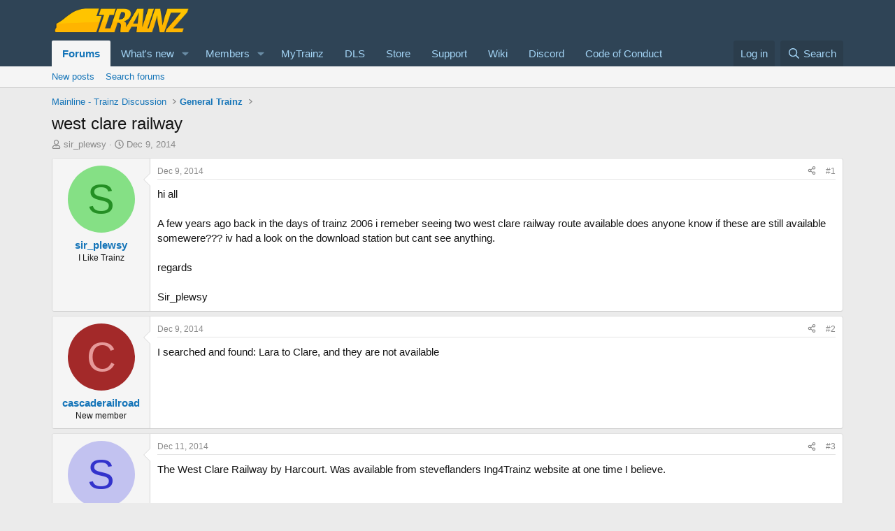

--- FILE ---
content_type: text/html; charset=utf-8
request_url: https://forums.auran.com/threads/west-clare-railway.116131/
body_size: 17537
content:
<!DOCTYPE html>
<html id="XF" lang="en-US" dir="LTR"
	data-xf="2.3"
	data-app="public"
	
	
	data-template="thread_view"
	data-container-key="node-3"
	data-content-key="thread-116131"
	data-logged-in="false"
	data-cookie-prefix="xf_"
	data-csrf="1769857323,d31d860fe13038178030d599ebcf231a"
	class="has-no-js template-thread_view"
	>
<head>
	
	
	

	<meta charset="utf-8" />
	<title>west clare railway | Trainz</title>
	<link rel="manifest" href="/webmanifest.php">

	<meta http-equiv="X-UA-Compatible" content="IE=Edge" />
	<meta name="viewport" content="width=device-width, initial-scale=1, viewport-fit=cover">

	
		<meta name="theme-color" content="#2f4456" />
	

	<meta name="apple-mobile-web-app-title" content="Trainz">
	

	
		
		<meta name="description" content="hi all

A few years ago back in the days of trainz 2006 i remeber seeing two west clare railway route available does anyone know if these are still..." />
		<meta property="og:description" content="hi all

A few years ago back in the days of trainz 2006 i remeber seeing two west clare railway route available does anyone know if these are still available somewere??? iv had a look on the download station but cant see anything.

regards 

Sir_plewsy" />
		<meta property="twitter:description" content="hi all

A few years ago back in the days of trainz 2006 i remeber seeing two west clare railway route available does anyone know if these are still available somewere??? iv had a look on the..." />
	
	
		<meta property="og:url" content="https://forums.auran.com/threads/west-clare-railway.116131/" />
	
		<link rel="canonical" href="https://forums.auran.com/threads/west-clare-railway.116131/" />
	

	
		
	
	
	<meta property="og:site_name" content="Trainz" />


	
	
		
	
	
	<meta property="og:type" content="website" />


	
	
		
	
	
	
		<meta property="og:title" content="west clare railway" />
		<meta property="twitter:title" content="west clare railway" />
	


	
	
	
	

	
	
	
	

	<link rel="stylesheet" href="/css.php?css=public%3Anormalize.css%2Cpublic%3Afa.css%2Cpublic%3Acore.less%2Cpublic%3Aapp.less&amp;s=2&amp;l=1&amp;d=1755146873&amp;k=8e0cad64896799309ab2a7b9f6842747a6bcdaf2" />

	<link rel="stylesheet" href="/css.php?css=public%3Abb_code.less&amp;s=2&amp;l=1&amp;d=1755146873&amp;k=2dfd107d4286a5d82be49d4908a3b3b4193f7fe2" />
<link rel="stylesheet" href="/css.php?css=public%3Amessage.less&amp;s=2&amp;l=1&amp;d=1755146873&amp;k=069e9a015a53596e5238be75dbfb057a6f9f6f44" />
<link rel="stylesheet" href="/css.php?css=public%3Ashare_controls.less&amp;s=2&amp;l=1&amp;d=1755146873&amp;k=6b44511a0cf46c9a48085efd48673be575c9a2e5" />
<link rel="stylesheet" href="/css.php?css=public%3Astructured_list.less&amp;s=2&amp;l=1&amp;d=1755146873&amp;k=3aafa38f9ca8a0ab3061053c71f0c04096253c6c" />
<link rel="stylesheet" href="/css.php?css=public%3Aextra.less&amp;s=2&amp;l=1&amp;d=1755146873&amp;k=b962abb6154e984fb1c6ac2dce96ec6cefbd916b" />


	
		<script src="/js/xf/preamble.min.js?_v=84a03bdb"></script>
	

	
	<script src="/js/vendor/vendor-compiled.js?_v=84a03bdb" defer></script>
	<script src="/js/xf/core-compiled.js?_v=84a03bdb" defer></script>

	<script>
		XF.ready(() =>
		{
			XF.extendObject(true, XF.config, {
				// 
				userId: 0,
				enablePush: true,
				pushAppServerKey: 'BCxbWfY0flMzTMbkUyXnv8XRFKwd7LIA4hRM74y-_wu1_CUEAjr8IpAP_fUmYaOvnR89nUxysUwewGi4KOH90JU',
				url: {
					fullBase: 'https://forums.auran.com/',
					basePath: '/',
					css: '/css.php?css=__SENTINEL__&s=2&l=1&d=1755146873',
					js: '/js/__SENTINEL__?_v=84a03bdb',
					icon: '/data/local/icons/__VARIANT__.svg?v=1755146882#__NAME__',
					iconInline: '/styles/fa/__VARIANT__/__NAME__.svg?v=5.15.3',
					keepAlive: '/login/keep-alive'
				},
				cookie: {
					path: '/',
					domain: '',
					prefix: 'xf_',
					secure: true,
					consentMode: 'disabled',
					consented: ["optional","_third_party"]
				},
				cacheKey: 'f3ed7234243583f554e27d349fe769c5',
				csrf: '1769857323,d31d860fe13038178030d599ebcf231a',
				js: {},
				fullJs: false,
				css: {"public:bb_code.less":true,"public:message.less":true,"public:share_controls.less":true,"public:structured_list.less":true,"public:extra.less":true},
				time: {
					now: 1769857323,
					today: 1769817600,
					todayDow: 6,
					tomorrow: 1769904000,
					yesterday: 1769731200,
					week: 1769299200,
					month: 1767225600,
					year: 1767225600
				},
				style: {
					light: '',
					dark: '',
					defaultColorScheme: 'light'
				},
				borderSizeFeature: '3px',
				fontAwesomeWeight: 'r',
				enableRtnProtect: true,
				
				enableFormSubmitSticky: true,
				imageOptimization: '0',
				imageOptimizationQuality: 0.85,
				uploadMaxFilesize: 268435456,
				uploadMaxWidth: 0,
				uploadMaxHeight: 0,
				allowedVideoExtensions: ["m4v","mov","mp4","mp4v","mpeg","mpg","ogv","webm"],
				allowedAudioExtensions: ["mp3","opus","ogg","wav"],
				shortcodeToEmoji: true,
				visitorCounts: {
					conversations_unread: '0',
					alerts_unviewed: '0',
					total_unread: '0',
					title_count: true,
					icon_indicator: true
				},
				jsMt: {"xf\/action.js":"0531b164","xf\/embed.js":"891cea86","xf\/form.js":"891cea86","xf\/structure.js":"0531b164","xf\/tooltip.js":"891cea86"},
				jsState: {},
				publicMetadataLogoUrl: '',
				publicPushBadgeUrl: 'https://forums.auran.com/styles/default/xenforo/bell.png'
			})

			XF.extendObject(XF.phrases, {
				// 
				date_x_at_time_y:     "{date} at {time}",
				day_x_at_time_y:      "{day} at {time}",
				yesterday_at_x:       "Yesterday at {time}",
				x_minutes_ago:        "{minutes} minutes ago",
				one_minute_ago:       "1 minute ago",
				a_moment_ago:         "A moment ago",
				today_at_x:           "Today at {time}",
				in_a_moment:          "In a moment",
				in_a_minute:          "In a minute",
				in_x_minutes:         "In {minutes} minutes",
				later_today_at_x:     "Later today at {time}",
				tomorrow_at_x:        "Tomorrow at {time}",
				short_date_x_minutes: "{minutes}m",
				short_date_x_hours:   "{hours}h",
				short_date_x_days:    "{days}d",

				day0: "Sunday",
				day1: "Monday",
				day2: "Tuesday",
				day3: "Wednesday",
				day4: "Thursday",
				day5: "Friday",
				day6: "Saturday",

				dayShort0: "Sun",
				dayShort1: "Mon",
				dayShort2: "Tue",
				dayShort3: "Wed",
				dayShort4: "Thu",
				dayShort5: "Fri",
				dayShort6: "Sat",

				month0: "January",
				month1: "February",
				month2: "March",
				month3: "April",
				month4: "May",
				month5: "June",
				month6: "July",
				month7: "August",
				month8: "September",
				month9: "October",
				month10: "November",
				month11: "December",

				active_user_changed_reload_page: "The active user has changed. Reload the page for the latest version.",
				server_did_not_respond_in_time_try_again: "The server did not respond in time. Please try again.",
				oops_we_ran_into_some_problems: "Oops! We ran into some problems.",
				oops_we_ran_into_some_problems_more_details_console: "Oops! We ran into some problems. Please try again later. More error details may be in the browser console.",
				file_too_large_to_upload: "The file is too large to be uploaded.",
				uploaded_file_is_too_large_for_server_to_process: "The uploaded file is too large for the server to process.",
				files_being_uploaded_are_you_sure: "Files are still being uploaded. Are you sure you want to submit this form?",
				attach: "Attach files",
				rich_text_box: "Rich text box",
				close: "Close",
				link_copied_to_clipboard: "Link copied to clipboard.",
				text_copied_to_clipboard: "Text copied to clipboard.",
				loading: "Loading…",
				you_have_exceeded_maximum_number_of_selectable_items: "You have exceeded the maximum number of selectable items.",

				processing: "Processing",
				'processing...': "Processing…",

				showing_x_of_y_items: "Showing {count} of {total} items",
				showing_all_items: "Showing all items",
				no_items_to_display: "No items to display",

				number_button_up: "Increase",
				number_button_down: "Decrease",

				push_enable_notification_title: "Push notifications enabled successfully at Trainz",
				push_enable_notification_body: "Thank you for enabling push notifications!",

				pull_down_to_refresh: "Pull down to refresh",
				release_to_refresh: "Release to refresh",
				refreshing: "Refreshing…"
			})
		})
	</script>

	


	

	
	<script async src="https://www.googletagmanager.com/gtag/js?id=G-MFNLNXEV38"></script>
	<script>
		window.dataLayer = window.dataLayer || [];
		function gtag(){dataLayer.push(arguments);}
		gtag('js', new Date());
		gtag('config', 'G-MFNLNXEV38', {
			// 
			
			
		});
	</script>

<script defer src="https://cloudmetrics.xenforo.com/js/essential.js" data-website-id="2020911386078837"></script>
</head>
<body data-template="thread_view">

<div class="p-pageWrapper" id="top">

	

	<header class="p-header" id="header">
		<div class="p-header-inner">
			<div class="p-header-content">
				<div class="p-header-logo p-header-logo--image">
					<a href="/">
						

	

	
		
		

		
	

	

	<picture data-variations="{&quot;default&quot;:{&quot;1&quot;:&quot;\/data\/assets\/logo\/trainz-logo-small-website.png&quot;,&quot;2&quot;:null}}">
		
		
		

		

		<img src="/data/assets/logo/trainz-logo-small-website.png"  width="200" height="36" alt="Trainz"  />
	</picture>


					</a>
				</div>

				
			</div>
		</div>
	</header>

	
	

	
		<div class="p-navSticky p-navSticky--primary" data-xf-init="sticky-header">
			
		<nav class="p-nav">
			<div class="p-nav-inner">
				<button type="button" class="button button--plain p-nav-menuTrigger" data-xf-click="off-canvas" data-menu=".js-headerOffCanvasMenu" tabindex="0" aria-label="Menu"><span class="button-text">
					<i aria-hidden="true"></i>
				</span></button>

				<div class="p-nav-smallLogo">
					<a href="/">
						

	

	
		
		

		
	

	

	<picture data-variations="{&quot;default&quot;:{&quot;1&quot;:&quot;\/data\/assets\/logo\/trainz-logo-small-website.png&quot;,&quot;2&quot;:null}}">
		
		
		

		

		<img src="/data/assets/logo/trainz-logo-small-website.png"  width="200" height="36" alt="Trainz"  />
	</picture>


					</a>
				</div>

				<div class="p-nav-scroller hScroller" data-xf-init="h-scroller" data-auto-scroll=".p-navEl.is-selected">
					<div class="hScroller-scroll">
						<ul class="p-nav-list js-offCanvasNavSource">
							
								<li>
									
	<div class="p-navEl is-selected" data-has-children="true">
	

		
	
	<a href="/"
	class="p-navEl-link p-navEl-link--splitMenu "
	
	
	data-nav-id="forums">Forums</a>


		<a data-xf-key="1"
			data-xf-click="menu"
			data-menu-pos-ref="< .p-navEl"
			class="p-navEl-splitTrigger"
			role="button"
			tabindex="0"
			aria-label="Toggle expanded"
			aria-expanded="false"
			aria-haspopup="true"></a>

		
	
		<div class="menu menu--structural" data-menu="menu" aria-hidden="true">
			<div class="menu-content">
				
					
	
	
	<a href="/whats-new/posts/"
	class="menu-linkRow u-indentDepth0 js-offCanvasCopy "
	
	
	data-nav-id="newPosts">New posts</a>

	

				
					
	
	
	<a href="/search/?type=post"
	class="menu-linkRow u-indentDepth0 js-offCanvasCopy "
	
	
	data-nav-id="searchForums">Search forums</a>

	

				
			</div>
		</div>
	
	</div>

								</li>
							
								<li>
									
	<div class="p-navEl " data-has-children="true">
	

		
	
	<a href="/whats-new/"
	class="p-navEl-link p-navEl-link--splitMenu "
	
	
	data-nav-id="whatsNew">What's new</a>


		<a data-xf-key="2"
			data-xf-click="menu"
			data-menu-pos-ref="< .p-navEl"
			class="p-navEl-splitTrigger"
			role="button"
			tabindex="0"
			aria-label="Toggle expanded"
			aria-expanded="false"
			aria-haspopup="true"></a>

		
	
		<div class="menu menu--structural" data-menu="menu" aria-hidden="true">
			<div class="menu-content">
				
					
	
	
	<a href="/featured/"
	class="menu-linkRow u-indentDepth0 js-offCanvasCopy "
	
	
	data-nav-id="featured">Featured content</a>

	

				
					
	
	
	<a href="/whats-new/posts/"
	class="menu-linkRow u-indentDepth0 js-offCanvasCopy "
	 rel="nofollow"
	
	data-nav-id="whatsNewPosts">New posts</a>

	

				
					
	
	
	<a href="/whats-new/latest-activity"
	class="menu-linkRow u-indentDepth0 js-offCanvasCopy "
	 rel="nofollow"
	
	data-nav-id="latestActivity">Latest activity</a>

	

				
			</div>
		</div>
	
	</div>

								</li>
							
								<li>
									
	<div class="p-navEl " data-has-children="true">
	

		
	
	<a href="/members/"
	class="p-navEl-link p-navEl-link--splitMenu "
	
	
	data-nav-id="members">Members</a>


		<a data-xf-key="3"
			data-xf-click="menu"
			data-menu-pos-ref="< .p-navEl"
			class="p-navEl-splitTrigger"
			role="button"
			tabindex="0"
			aria-label="Toggle expanded"
			aria-expanded="false"
			aria-haspopup="true"></a>

		
	
		<div class="menu menu--structural" data-menu="menu" aria-hidden="true">
			<div class="menu-content">
				
					
	
	
	<a href="/online/"
	class="menu-linkRow u-indentDepth0 js-offCanvasCopy "
	
	
	data-nav-id="currentVisitors">Current visitors</a>

	

				
			</div>
		</div>
	
	</div>

								</li>
							
								<li>
									
	<div class="p-navEl " >
	

		
	
	<a href="https://www.auran.com/planetauran/portal.php"
	class="p-navEl-link "
	 target="_new"
	data-xf-key="4"
	data-nav-id="mytrainz">MyTrainz</a>


		

		
	
	</div>

								</li>
							
								<li>
									
	<div class="p-navEl " >
	

		
	
	<a href="https://www.auran.com/DLS/"
	class="p-navEl-link "
	 target="_new"
	data-xf-key="5"
	data-nav-id="dls">DLS</a>


		

		
	
	</div>

								</li>
							
								<li>
									
	<div class="p-navEl " >
	

		
	
	<a href="https://store.trainzportal.com/"
	class="p-navEl-link "
	 target="_new"
	data-xf-key="6"
	data-nav-id="store">Store</a>


		

		
	
	</div>

								</li>
							
								<li>
									
	<div class="p-navEl " >
	

		
	
	<a href="https://support.trainzportal.com/"
	class="p-navEl-link "
	 target="_new"
	data-xf-key="7"
	data-nav-id="support">Support</a>


		

		
	
	</div>

								</li>
							
								<li>
									
	<div class="p-navEl " >
	

		
	
	<a href="https://online.ts2009.com/mediaWiki/Main_Page"
	class="p-navEl-link "
	 target="_blank"
	data-xf-key="8"
	data-nav-id="wiki">Wiki</a>


		

		
	
	</div>

								</li>
							
								<li>
									
	<div class="p-navEl " >
	

		
	
	<a href="https://discord.gg/RgUXBqh"
	class="p-navEl-link "
	 target="_new"
	data-xf-key="9"
	data-nav-id="discord">Discord</a>


		

		
	
	</div>

								</li>
							
								<li>
									
	<div class="p-navEl " >
	

		
	
	<a href="https://online.ts2009.com/mediaWiki/index.php5/Code_Of_Conduct"
	class="p-navEl-link "
	 target="_blank"
	data-xf-key="10"
	data-nav-id="coc">Code of Conduct</a>


		

		
	
	</div>

								</li>
							
						</ul>
					</div>
				</div>

				<div class="p-nav-opposite">
					<div class="p-navgroup p-account p-navgroup--guest">
						
							<a href="/login/" class="p-navgroup-link p-navgroup-link--textual p-navgroup-link--logIn"
								data-xf-click="overlay" data-follow-redirects="on">
								<span class="p-navgroup-linkText">Log in</span>
							</a>
							
						
					</div>

					<div class="p-navgroup p-discovery">
						<a href="/whats-new/"
							class="p-navgroup-link p-navgroup-link--iconic p-navgroup-link--whatsnew"
							aria-label="What&#039;s new"
							title="What&#039;s new">
							<i aria-hidden="true"></i>
							<span class="p-navgroup-linkText">What's new</span>
						</a>

						
							<a href="/search/"
								class="p-navgroup-link p-navgroup-link--iconic p-navgroup-link--search"
								data-xf-click="menu"
								data-xf-key="/"
								aria-label="Search"
								aria-expanded="false"
								aria-haspopup="true"
								title="Search">
								<i aria-hidden="true"></i>
								<span class="p-navgroup-linkText">Search</span>
							</a>
							<div class="menu menu--structural menu--wide" data-menu="menu" aria-hidden="true">
								<form action="/search/search" method="post"
									class="menu-content"
									data-xf-init="quick-search">

									<h3 class="menu-header">Search</h3>
									
									<div class="menu-row">
										
											<div class="inputGroup inputGroup--joined">
												<input type="text" class="input" name="keywords" data-acurl="/search/auto-complete" placeholder="Search…" aria-label="Search" data-menu-autofocus="true" />
												
			<select name="constraints" class="js-quickSearch-constraint input" aria-label="Search within">
				<option value="">Everywhere</option>
<option value="{&quot;search_type&quot;:&quot;post&quot;}">Threads</option>
<option value="{&quot;search_type&quot;:&quot;post&quot;,&quot;c&quot;:{&quot;nodes&quot;:[3],&quot;child_nodes&quot;:1}}">This forum</option>
<option value="{&quot;search_type&quot;:&quot;post&quot;,&quot;c&quot;:{&quot;thread&quot;:116131}}">This thread</option>

			</select>
		
											</div>
										
									</div>

									
									<div class="menu-row">
										<label class="iconic"><input type="checkbox"  name="c[title_only]" value="1" /><i aria-hidden="true"></i><span class="iconic-label">Search titles only</span></label>

									</div>
									
									<div class="menu-row">
										<div class="inputGroup">
											<span class="inputGroup-text" id="ctrl_search_menu_by_member">By:</span>
											<input type="text" class="input" name="c[users]" data-xf-init="auto-complete" placeholder="Member" aria-labelledby="ctrl_search_menu_by_member" />
										</div>
									</div>
									<div class="menu-footer">
									<span class="menu-footer-controls">
										<button type="submit" class="button button--icon button--icon--search button--primary"><i class="fa--xf far fa-search "><svg xmlns="http://www.w3.org/2000/svg" role="img" aria-hidden="true" ><use href="/data/local/icons/regular.svg?v=1755146882#search"></use></svg></i><span class="button-text">Search</span></button>
										<button type="submit" class="button " name="from_search_menu"><span class="button-text">Advanced search…</span></button>
									</span>
									</div>

									<input type="hidden" name="_xfToken" value="1769857323,d31d860fe13038178030d599ebcf231a" />
								</form>
							</div>
						
					</div>
				</div>
			</div>
		</nav>
	
		</div>
		
		
			<div class="p-sectionLinks">
				<div class="p-sectionLinks-inner hScroller" data-xf-init="h-scroller">
					<div class="hScroller-scroll">
						<ul class="p-sectionLinks-list">
							
								<li>
									
	<div class="p-navEl " >
	

		
	
	<a href="/whats-new/posts/"
	class="p-navEl-link "
	
	data-xf-key="alt+1"
	data-nav-id="newPosts">New posts</a>


		

		
	
	</div>

								</li>
							
								<li>
									
	<div class="p-navEl " >
	

		
	
	<a href="/search/?type=post"
	class="p-navEl-link "
	
	data-xf-key="alt+2"
	data-nav-id="searchForums">Search forums</a>


		

		
	
	</div>

								</li>
							
						</ul>
					</div>
				</div>
			</div>
			
	
		

	<div class="offCanvasMenu offCanvasMenu--nav js-headerOffCanvasMenu" data-menu="menu" aria-hidden="true" data-ocm-builder="navigation">
		<div class="offCanvasMenu-backdrop" data-menu-close="true"></div>
		<div class="offCanvasMenu-content">
			<div class="offCanvasMenu-header">
				Menu
				<a class="offCanvasMenu-closer" data-menu-close="true" role="button" tabindex="0" aria-label="Close"></a>
			</div>
			
				<div class="p-offCanvasRegisterLink">
					<div class="offCanvasMenu-linkHolder">
						<a href="/login/" class="offCanvasMenu-link" data-xf-click="overlay" data-menu-close="true">
							Log in
						</a>
					</div>
					<hr class="offCanvasMenu-separator" />
					
				</div>
			
			<div class="js-offCanvasNavTarget"></div>
			<div class="offCanvasMenu-installBanner js-installPromptContainer" style="display: none;" data-xf-init="install-prompt">
				<div class="offCanvasMenu-installBanner-header">Install the app</div>
				<button type="button" class="button js-installPromptButton"><span class="button-text">Install</span></button>
				<template class="js-installTemplateIOS">
					<div class="js-installTemplateContent">
						<div class="overlay-title">How to install the app on iOS</div>
						<div class="block-body">
							<div class="block-row">
								<p>
									Follow along with the video below to see how to install our site as a web app on your home screen.
								</p>
								<p style="text-align: center">
									<video src="/styles/default/xenforo/add_to_home.mp4"
										width="280" height="480" autoplay loop muted playsinline></video>
								</p>
								<p>
									<small><strong>Note:</strong> This feature may not be available in some browsers.</small>
								</p>
							</div>
						</div>
					</div>
				</template>
			</div>
		</div>
	</div>

	<div class="p-body">
		<div class="p-body-inner">
			<!--XF:EXTRA_OUTPUT-->

			

			

			
			
	
		<ul class="p-breadcrumbs "
			itemscope itemtype="https://schema.org/BreadcrumbList">
			
				

				
				

				

				
				
					
					
	<li itemprop="itemListElement" itemscope itemtype="https://schema.org/ListItem">
		<a href="/#mainline-trainz-discussion.1" itemprop="item">
			<span itemprop="name">Mainline - Trainz Discussion</span>
		</a>
		<meta itemprop="position" content="1" />
	</li>

				
					
					
	<li itemprop="itemListElement" itemscope itemtype="https://schema.org/ListItem">
		<a href="/forums/general-trainz.3/" itemprop="item">
			<span itemprop="name">General Trainz</span>
		</a>
		<meta itemprop="position" content="2" />
	</li>

				
			
		</ul>
	

			

			
	<noscript class="js-jsWarning"><div class="blockMessage blockMessage--important blockMessage--iconic u-noJsOnly">JavaScript is disabled. For a better experience, please enable JavaScript in your browser before proceeding.</div></noscript>

			
	<div class="blockMessage blockMessage--important blockMessage--iconic js-browserWarning" style="display: none">You are using an out of date browser. It  may not display this or other websites correctly.<br />You should upgrade or use an <a href="https://www.google.com/chrome/" target="_blank" rel="noopener">alternative browser</a>.</div>


			
				<div class="p-body-header">
					
						
							<div class="p-title ">
								
									
										<h1 class="p-title-value">west clare railway</h1>
									
									
								
							</div>
						

						
							<div class="p-description">
	<ul class="listInline listInline--bullet">
		<li>
			<i class="fa--xf far fa-user "><svg xmlns="http://www.w3.org/2000/svg" role="img" ><title>Thread starter</title><use href="/data/local/icons/regular.svg?v=1755146882#user"></use></svg></i>
			<span class="u-srOnly">Thread starter</span>

			<a href="/members/sir_plewsy.333580/" class="username  u-concealed" dir="auto" data-user-id="333580" data-xf-init="member-tooltip">sir_plewsy</a>
		</li>
		<li>
			<i class="fa--xf far fa-clock "><svg xmlns="http://www.w3.org/2000/svg" role="img" ><title>Start date</title><use href="/data/local/icons/regular.svg?v=1755146882#clock"></use></svg></i>
			<span class="u-srOnly">Start date</span>

			<a href="/threads/west-clare-railway.116131/" class="u-concealed"><time  class="u-dt" dir="auto" datetime="2014-12-09T18:41:57+0000" data-timestamp="1418150517" data-date="Dec 9, 2014" data-time="6:41 PM" data-short="Dec &#039;14" title="Dec 9, 2014 at 6:41 PM">Dec 9, 2014</time></a>
		</li>
		
		
	</ul>
</div>
						
					
				</div>
			

			<div class="p-body-main  ">
				
				<div class="p-body-contentCol"></div>
				

				

				<div class="p-body-content">
					
					<div class="p-body-pageContent">










	
	
	
		
	
	
	


	
	
	
		
	
	
	


	
	
		
	
	
	


	
	



	












	

	
		
	



















<div class="block block--messages" data-xf-init="" data-type="post" data-href="/inline-mod/" data-search-target="*">

	<span class="u-anchorTarget" id="posts"></span>

	
		
	

	

	<div class="block-outer"></div>

	

	
		
	<div class="block-outer js-threadStatusField"></div>

	

	<div class="block-container lbContainer"
		data-xf-init="lightbox select-to-quote"
		data-message-selector=".js-post"
		data-lb-id="thread-116131"
		data-lb-universal="1">

		<div class="block-body js-replyNewMessageContainer">
			
				

					

					
						

	
	

	

	
	<article class="message message--post js-post js-inlineModContainer  "
		data-author="sir_plewsy"
		data-content="post-1349356"
		id="js-post-1349356"
		>

		

		<span class="u-anchorTarget" id="post-1349356"></span>

		
			<div class="message-inner">
				
					<div class="message-cell message-cell--user">
						

	<section class="message-user"
		
		
		>

		

		<div class="message-avatar ">
			<div class="message-avatar-wrapper">
				<a href="/members/sir_plewsy.333580/" class="avatar avatar--m avatar--default avatar--default--dynamic" data-user-id="333580" data-xf-init="member-tooltip" style="background-color: #85e085; color: #248f24">
			<span class="avatar-u333580-m" role="img" aria-label="sir_plewsy">S</span> 
		</a>
				
			</div>
		</div>
		<div class="message-userDetails">
			<h4 class="message-name"><a href="/members/sir_plewsy.333580/" class="username " dir="auto" data-user-id="333580" data-xf-init="member-tooltip">sir_plewsy</a></h4>
			<h5 class="userTitle message-userTitle" dir="auto">I Like Trainz</h5>
			
		</div>
		
			
			
		
		<span class="message-userArrow"></span>
	</section>

					</div>
				

				
					<div class="message-cell message-cell--main">
					
						<div class="message-main js-quickEditTarget">

							
								

	

	<header class="message-attribution message-attribution--split">
		<ul class="message-attribution-main listInline ">
			
			
			<li class="u-concealed">
				<a href="/threads/west-clare-railway.116131/post-1349356" rel="nofollow" >
					<time  class="u-dt" dir="auto" datetime="2014-12-09T18:41:57+0000" data-timestamp="1418150517" data-date="Dec 9, 2014" data-time="6:41 PM" data-short="Dec &#039;14" title="Dec 9, 2014 at 6:41 PM">Dec 9, 2014</time>
				</a>
			</li>
			
		</ul>

		<ul class="message-attribution-opposite message-attribution-opposite--list ">
			
			<li>
				<a href="/threads/west-clare-railway.116131/post-1349356"
					class="message-attribution-gadget"
					data-xf-init="share-tooltip"
					data-href="/posts/1349356/share"
					aria-label="Share"
					rel="nofollow">
					<i class="fa--xf far fa-share-alt "><svg xmlns="http://www.w3.org/2000/svg" role="img" aria-hidden="true" ><use href="/data/local/icons/regular.svg?v=1755146882#share-alt"></use></svg></i>
				</a>
			</li>
			
				<li class="u-hidden js-embedCopy">
					
	<a href="javascript:"
		data-xf-init="copy-to-clipboard"
		data-copy-text="&lt;div class=&quot;js-xf-embed&quot; data-url=&quot;https://forums.auran.com&quot; data-content=&quot;post-1349356&quot;&gt;&lt;/div&gt;&lt;script defer src=&quot;https://forums.auran.com/js/xf/external_embed.js?_v=84a03bdb&quot;&gt;&lt;/script&gt;"
		data-success="Embed code HTML copied to clipboard."
		class="">
		<i class="fa--xf far fa-code "><svg xmlns="http://www.w3.org/2000/svg" role="img" aria-hidden="true" ><use href="/data/local/icons/regular.svg?v=1755146882#code"></use></svg></i>
	</a>

				</li>
			
			
			
				<li>
					<a href="/threads/west-clare-railway.116131/post-1349356" rel="nofollow">
						#1
					</a>
				</li>
			
		</ul>
	</header>

							

							<div class="message-content js-messageContent">
							

								
									
	
	
	

								

								
									
	

	<div class="message-userContent lbContainer js-lbContainer "
		data-lb-id="post-1349356"
		data-lb-caption-desc="sir_plewsy &middot; Dec 9, 2014 at 6:41 PM">

		
			

	
		
	

		

		<article class="message-body js-selectToQuote">
			
				
			

			<div >
				
					<div class="bbWrapper">hi all<br />
<br />
A few years ago back in the days of trainz 2006 i remeber seeing two west clare railway route available does anyone know if these are still available somewere??? iv had a look on the download station but cant see anything.<br />
<br />
regards <br />
<br />
Sir_plewsy</div>
				
			</div>

			<div class="js-selectToQuoteEnd">&nbsp;</div>
			
				
			
		</article>

		
			

	
		
	

		

		
	</div>

								

								
									
	

	

								

								
									
	

								

							
							</div>

							
								
	

	<footer class="message-footer">
		

		

		<div class="reactionsBar js-reactionsList ">
			
		</div>

		<div class="js-historyTarget message-historyTarget toggleTarget" data-href="trigger-href"></div>
	</footer>

							
						</div>

					
					</div>
				
			</div>
		
	</article>

	
	

					

					

				

					

					
						

	
	

	

	
	<article class="message message--post js-post js-inlineModContainer  "
		data-author="cascaderailroad"
		data-content="post-1349366"
		id="js-post-1349366"
		itemscope itemtype="https://schema.org/Comment" itemid="https://forums.auran.com/posts/1349366/">

		
			<meta itemprop="parentItem" itemscope itemid="https://forums.auran.com/threads/west-clare-railway.116131/" />
			<meta itemprop="name" content="Post #2" />
		

		<span class="u-anchorTarget" id="post-1349366"></span>

		
			<div class="message-inner">
				
					<div class="message-cell message-cell--user">
						

	<section class="message-user"
		itemprop="author"
		itemscope itemtype="https://schema.org/Person"
		itemid="https://forums.auran.com/members/cascaderailroad.345722/">

		
			<meta itemprop="url" content="https://forums.auran.com/members/cascaderailroad.345722/" />
		

		<div class="message-avatar ">
			<div class="message-avatar-wrapper">
				<a href="/members/cascaderailroad.345722/" class="avatar avatar--m avatar--default avatar--default--dynamic" data-user-id="345722" data-xf-init="member-tooltip" style="background-color: #a32929; color: #e69999">
			<span class="avatar-u345722-m" role="img" aria-label="cascaderailroad">C</span> 
		</a>
				
			</div>
		</div>
		<div class="message-userDetails">
			<h4 class="message-name"><a href="/members/cascaderailroad.345722/" class="username " dir="auto" data-user-id="345722" data-xf-init="member-tooltip"><span itemprop="name">cascaderailroad</span></a></h4>
			<h5 class="userTitle message-userTitle" dir="auto" itemprop="jobTitle">New member</h5>
			
		</div>
		
			
			
		
		<span class="message-userArrow"></span>
	</section>

					</div>
				

				
					<div class="message-cell message-cell--main">
					
						<div class="message-main js-quickEditTarget">

							
								

	

	<header class="message-attribution message-attribution--split">
		<ul class="message-attribution-main listInline ">
			
			
			<li class="u-concealed">
				<a href="/threads/west-clare-railway.116131/post-1349366" rel="nofollow" itemprop="url">
					<time  class="u-dt" dir="auto" datetime="2014-12-09T19:43:25+0000" data-timestamp="1418154205" data-date="Dec 9, 2014" data-time="7:43 PM" data-short="Dec &#039;14" title="Dec 9, 2014 at 7:43 PM" itemprop="datePublished">Dec 9, 2014</time>
				</a>
			</li>
			
		</ul>

		<ul class="message-attribution-opposite message-attribution-opposite--list ">
			
			<li>
				<a href="/threads/west-clare-railway.116131/post-1349366"
					class="message-attribution-gadget"
					data-xf-init="share-tooltip"
					data-href="/posts/1349366/share"
					aria-label="Share"
					rel="nofollow">
					<i class="fa--xf far fa-share-alt "><svg xmlns="http://www.w3.org/2000/svg" role="img" aria-hidden="true" ><use href="/data/local/icons/regular.svg?v=1755146882#share-alt"></use></svg></i>
				</a>
			</li>
			
				<li class="u-hidden js-embedCopy">
					
	<a href="javascript:"
		data-xf-init="copy-to-clipboard"
		data-copy-text="&lt;div class=&quot;js-xf-embed&quot; data-url=&quot;https://forums.auran.com&quot; data-content=&quot;post-1349366&quot;&gt;&lt;/div&gt;&lt;script defer src=&quot;https://forums.auran.com/js/xf/external_embed.js?_v=84a03bdb&quot;&gt;&lt;/script&gt;"
		data-success="Embed code HTML copied to clipboard."
		class="">
		<i class="fa--xf far fa-code "><svg xmlns="http://www.w3.org/2000/svg" role="img" aria-hidden="true" ><use href="/data/local/icons/regular.svg?v=1755146882#code"></use></svg></i>
	</a>

				</li>
			
			
			
				<li>
					<a href="/threads/west-clare-railway.116131/post-1349366" rel="nofollow">
						#2
					</a>
				</li>
			
		</ul>
	</header>

							

							<div class="message-content js-messageContent">
							

								
									
	
	
	

								

								
									
	

	<div class="message-userContent lbContainer js-lbContainer "
		data-lb-id="post-1349366"
		data-lb-caption-desc="cascaderailroad &middot; Dec 9, 2014 at 7:43 PM">

		

		<article class="message-body js-selectToQuote">
			
				
			

			<div itemprop="text">
				
					<div class="bbWrapper">I searched and found: Lara to Clare, and they are not available</div>
				
			</div>

			<div class="js-selectToQuoteEnd">&nbsp;</div>
			
				
			
		</article>

		

		
	</div>

								

								
									
	

	

								

								
									
	

								

							
							</div>

							
								
	

	<footer class="message-footer">
		
			<div class="message-microdata" itemprop="interactionStatistic" itemtype="https://schema.org/InteractionCounter" itemscope>
				<meta itemprop="userInteractionCount" content="0" />
				<meta itemprop="interactionType" content="https://schema.org/LikeAction" />
			</div>
		

		

		<div class="reactionsBar js-reactionsList ">
			
		</div>

		<div class="js-historyTarget message-historyTarget toggleTarget" data-href="trigger-href"></div>
	</footer>

							
						</div>

					
					</div>
				
			</div>
		
	</article>

	
	

					

					

				

					

					
						

	
	

	

	
	<article class="message message--post js-post js-inlineModContainer  "
		data-author="stovepipe"
		data-content="post-1349685"
		id="js-post-1349685"
		itemscope itemtype="https://schema.org/Comment" itemid="https://forums.auran.com/posts/1349685/">

		
			<meta itemprop="parentItem" itemscope itemid="https://forums.auran.com/threads/west-clare-railway.116131/" />
			<meta itemprop="name" content="Post #3" />
		

		<span class="u-anchorTarget" id="post-1349685"></span>

		
			<div class="message-inner">
				
					<div class="message-cell message-cell--user">
						

	<section class="message-user"
		itemprop="author"
		itemscope itemtype="https://schema.org/Person"
		itemid="https://forums.auran.com/members/stovepipe.338699/">

		
			<meta itemprop="url" content="https://forums.auran.com/members/stovepipe.338699/" />
		

		<div class="message-avatar ">
			<div class="message-avatar-wrapper">
				<a href="/members/stovepipe.338699/" class="avatar avatar--m avatar--default avatar--default--dynamic" data-user-id="338699" data-xf-init="member-tooltip" style="background-color: #c2c2f0; color: #3333cc">
			<span class="avatar-u338699-m" role="img" aria-label="stovepipe">S</span> 
		</a>
				
			</div>
		</div>
		<div class="message-userDetails">
			<h4 class="message-name"><a href="/members/stovepipe.338699/" class="username " dir="auto" data-user-id="338699" data-xf-init="member-tooltip"><span itemprop="name">stovepipe</span></a></h4>
			<h5 class="userTitle message-userTitle" dir="auto" itemprop="jobTitle">Trainz Member</h5>
			
		</div>
		
			
			
		
		<span class="message-userArrow"></span>
	</section>

					</div>
				

				
					<div class="message-cell message-cell--main">
					
						<div class="message-main js-quickEditTarget">

							
								

	

	<header class="message-attribution message-attribution--split">
		<ul class="message-attribution-main listInline ">
			
			
			<li class="u-concealed">
				<a href="/threads/west-clare-railway.116131/post-1349685" rel="nofollow" itemprop="url">
					<time  class="u-dt" dir="auto" datetime="2014-12-11T00:01:38+0000" data-timestamp="1418256098" data-date="Dec 11, 2014" data-time="12:01 AM" data-short="Dec &#039;14" title="Dec 11, 2014 at 12:01 AM" itemprop="datePublished">Dec 11, 2014</time>
				</a>
			</li>
			
		</ul>

		<ul class="message-attribution-opposite message-attribution-opposite--list ">
			
			<li>
				<a href="/threads/west-clare-railway.116131/post-1349685"
					class="message-attribution-gadget"
					data-xf-init="share-tooltip"
					data-href="/posts/1349685/share"
					aria-label="Share"
					rel="nofollow">
					<i class="fa--xf far fa-share-alt "><svg xmlns="http://www.w3.org/2000/svg" role="img" aria-hidden="true" ><use href="/data/local/icons/regular.svg?v=1755146882#share-alt"></use></svg></i>
				</a>
			</li>
			
				<li class="u-hidden js-embedCopy">
					
	<a href="javascript:"
		data-xf-init="copy-to-clipboard"
		data-copy-text="&lt;div class=&quot;js-xf-embed&quot; data-url=&quot;https://forums.auran.com&quot; data-content=&quot;post-1349685&quot;&gt;&lt;/div&gt;&lt;script defer src=&quot;https://forums.auran.com/js/xf/external_embed.js?_v=84a03bdb&quot;&gt;&lt;/script&gt;"
		data-success="Embed code HTML copied to clipboard."
		class="">
		<i class="fa--xf far fa-code "><svg xmlns="http://www.w3.org/2000/svg" role="img" aria-hidden="true" ><use href="/data/local/icons/regular.svg?v=1755146882#code"></use></svg></i>
	</a>

				</li>
			
			
			
				<li>
					<a href="/threads/west-clare-railway.116131/post-1349685" rel="nofollow">
						#3
					</a>
				</li>
			
		</ul>
	</header>

							

							<div class="message-content js-messageContent">
							

								
									
	
	
	

								

								
									
	

	<div class="message-userContent lbContainer js-lbContainer "
		data-lb-id="post-1349685"
		data-lb-caption-desc="stovepipe &middot; Dec 11, 2014 at 12:01 AM">

		

		<article class="message-body js-selectToQuote">
			
				
			

			<div itemprop="text">
				
					<div class="bbWrapper">The West Clare Railway by Harcourt. Was available from steveflanders Ing4Trainz website at one time I believe.</div>
				
			</div>

			<div class="js-selectToQuoteEnd">&nbsp;</div>
			
				
			
		</article>

		

		
	</div>

								

								
									
	

	

								

								
									
	

								

							
							</div>

							
								
	

	<footer class="message-footer">
		
			<div class="message-microdata" itemprop="interactionStatistic" itemtype="https://schema.org/InteractionCounter" itemscope>
				<meta itemprop="userInteractionCount" content="0" />
				<meta itemprop="interactionType" content="https://schema.org/LikeAction" />
			</div>
		

		

		<div class="reactionsBar js-reactionsList ">
			
		</div>

		<div class="js-historyTarget message-historyTarget toggleTarget" data-href="trigger-href"></div>
	</footer>

							
						</div>

					
					</div>
				
			</div>
		
	</article>

	
	

					

					

				

					

					
						

	
	

	

	
	<article class="message message--post js-post js-inlineModContainer  "
		data-author="clam1952"
		data-content="post-1349694"
		id="js-post-1349694"
		itemscope itemtype="https://schema.org/Comment" itemid="https://forums.auran.com/posts/1349694/">

		
			<meta itemprop="parentItem" itemscope itemid="https://forums.auran.com/threads/west-clare-railway.116131/" />
			<meta itemprop="name" content="Post #4" />
		

		<span class="u-anchorTarget" id="post-1349694"></span>

		
			<div class="message-inner">
				
					<div class="message-cell message-cell--user">
						

	<section class="message-user"
		itemprop="author"
		itemscope itemtype="https://schema.org/Person"
		itemid="https://forums.auran.com/members/clam1952.395700/">

		
			<meta itemprop="url" content="https://forums.auran.com/members/clam1952.395700/" />
		

		<div class="message-avatar ">
			<div class="message-avatar-wrapper">
				<a href="/members/clam1952.395700/" class="avatar avatar--m avatar--default avatar--default--dynamic" data-user-id="395700" data-xf-init="member-tooltip" style="background-color: #6699cc; color: #204060">
			<span class="avatar-u395700-m" role="img" aria-label="clam1952">C</span> 
		</a>
				
			</div>
		</div>
		<div class="message-userDetails">
			<h4 class="message-name"><a href="/members/clam1952.395700/" class="username " dir="auto" data-user-id="395700" data-xf-init="member-tooltip"><span itemprop="name">clam1952</span></a></h4>
			<h5 class="userTitle message-userTitle" dir="auto" itemprop="jobTitle">Welsh Narrow Gauge nut.</h5>
			
		</div>
		
			
			
		
		<span class="message-userArrow"></span>
	</section>

					</div>
				

				
					<div class="message-cell message-cell--main">
					
						<div class="message-main js-quickEditTarget">

							
								

	

	<header class="message-attribution message-attribution--split">
		<ul class="message-attribution-main listInline ">
			
			
			<li class="u-concealed">
				<a href="/threads/west-clare-railway.116131/post-1349694" rel="nofollow" itemprop="url">
					<time  class="u-dt" dir="auto" datetime="2014-12-11T00:24:55+0000" data-timestamp="1418257495" data-date="Dec 11, 2014" data-time="12:24 AM" data-short="Dec &#039;14" title="Dec 11, 2014 at 12:24 AM" itemprop="datePublished">Dec 11, 2014</time>
				</a>
			</li>
			
		</ul>

		<ul class="message-attribution-opposite message-attribution-opposite--list ">
			
			<li>
				<a href="/threads/west-clare-railway.116131/post-1349694"
					class="message-attribution-gadget"
					data-xf-init="share-tooltip"
					data-href="/posts/1349694/share"
					aria-label="Share"
					rel="nofollow">
					<i class="fa--xf far fa-share-alt "><svg xmlns="http://www.w3.org/2000/svg" role="img" aria-hidden="true" ><use href="/data/local/icons/regular.svg?v=1755146882#share-alt"></use></svg></i>
				</a>
			</li>
			
				<li class="u-hidden js-embedCopy">
					
	<a href="javascript:"
		data-xf-init="copy-to-clipboard"
		data-copy-text="&lt;div class=&quot;js-xf-embed&quot; data-url=&quot;https://forums.auran.com&quot; data-content=&quot;post-1349694&quot;&gt;&lt;/div&gt;&lt;script defer src=&quot;https://forums.auran.com/js/xf/external_embed.js?_v=84a03bdb&quot;&gt;&lt;/script&gt;"
		data-success="Embed code HTML copied to clipboard."
		class="">
		<i class="fa--xf far fa-code "><svg xmlns="http://www.w3.org/2000/svg" role="img" aria-hidden="true" ><use href="/data/local/icons/regular.svg?v=1755146882#code"></use></svg></i>
	</a>

				</li>
			
			
			
				<li>
					<a href="/threads/west-clare-railway.116131/post-1349694" rel="nofollow">
						#4
					</a>
				</li>
			
		</ul>
	</header>

							

							<div class="message-content js-messageContent">
							

								
									
	
	
	

								

								
									
	

	<div class="message-userContent lbContainer js-lbContainer "
		data-lb-id="post-1349694"
		data-lb-caption-desc="clam1952 &middot; Dec 11, 2014 at 12:24 AM">

		

		<article class="message-body js-selectToQuote">
			
				
			

			<div itemprop="text">
				
					<div class="bbWrapper">Wasn&#039;t a download it was a screen shot on the galleries page which appears to not be working for me appears to be using Flash?  Steve says he made some items for the route a long time ago, I think when I spoke to him via email earlier, he&#039;s forgotten there was a picture of it on his site, I only found it via Google. I have a feeling it was only part done and was a dem.  <br />
<br />
 Could try looking for Harcourt, he seems to occasionally pop up on the British Trainz forum and UK Trainsim.</div>
				
			</div>

			<div class="js-selectToQuoteEnd">&nbsp;</div>
			
				
			
		</article>

		

		
	</div>

								

								
									
	

	

								

								
									
	

								

							
							</div>

							
								
	

	<footer class="message-footer">
		
			<div class="message-microdata" itemprop="interactionStatistic" itemtype="https://schema.org/InteractionCounter" itemscope>
				<meta itemprop="userInteractionCount" content="0" />
				<meta itemprop="interactionType" content="https://schema.org/LikeAction" />
			</div>
		

		

		<div class="reactionsBar js-reactionsList ">
			
		</div>

		<div class="js-historyTarget message-historyTarget toggleTarget" data-href="trigger-href"></div>
	</footer>

							
						</div>

					
					</div>
				
			</div>
		
	</article>

	
	

					

					

				

					

					
						

	
	

	

	
	<article class="message message--post js-post js-inlineModContainer  "
		data-author="sir_plewsy"
		data-content="post-1349891"
		id="js-post-1349891"
		itemscope itemtype="https://schema.org/Comment" itemid="https://forums.auran.com/posts/1349891/">

		
			<meta itemprop="parentItem" itemscope itemid="https://forums.auran.com/threads/west-clare-railway.116131/" />
			<meta itemprop="name" content="Post #5" />
		

		<span class="u-anchorTarget" id="post-1349891"></span>

		
			<div class="message-inner">
				
					<div class="message-cell message-cell--user">
						

	<section class="message-user"
		itemprop="author"
		itemscope itemtype="https://schema.org/Person"
		itemid="https://forums.auran.com/members/sir_plewsy.333580/">

		
			<meta itemprop="url" content="https://forums.auran.com/members/sir_plewsy.333580/" />
		

		<div class="message-avatar ">
			<div class="message-avatar-wrapper">
				<a href="/members/sir_plewsy.333580/" class="avatar avatar--m avatar--default avatar--default--dynamic" data-user-id="333580" data-xf-init="member-tooltip" style="background-color: #85e085; color: #248f24">
			<span class="avatar-u333580-m" role="img" aria-label="sir_plewsy">S</span> 
		</a>
				
			</div>
		</div>
		<div class="message-userDetails">
			<h4 class="message-name"><a href="/members/sir_plewsy.333580/" class="username " dir="auto" data-user-id="333580" data-xf-init="member-tooltip"><span itemprop="name">sir_plewsy</span></a></h4>
			<h5 class="userTitle message-userTitle" dir="auto" itemprop="jobTitle">I Like Trainz</h5>
			
		</div>
		
			
			
		
		<span class="message-userArrow"></span>
	</section>

					</div>
				

				
					<div class="message-cell message-cell--main">
					
						<div class="message-main js-quickEditTarget">

							
								

	

	<header class="message-attribution message-attribution--split">
		<ul class="message-attribution-main listInline ">
			
			
			<li class="u-concealed">
				<a href="/threads/west-clare-railway.116131/post-1349891" rel="nofollow" itemprop="url">
					<time  class="u-dt" dir="auto" datetime="2014-12-11T22:04:17+0000" data-timestamp="1418335457" data-date="Dec 11, 2014" data-time="10:04 PM" data-short="Dec &#039;14" title="Dec 11, 2014 at 10:04 PM" itemprop="datePublished">Dec 11, 2014</time>
				</a>
			</li>
			
		</ul>

		<ul class="message-attribution-opposite message-attribution-opposite--list ">
			
			<li>
				<a href="/threads/west-clare-railway.116131/post-1349891"
					class="message-attribution-gadget"
					data-xf-init="share-tooltip"
					data-href="/posts/1349891/share"
					aria-label="Share"
					rel="nofollow">
					<i class="fa--xf far fa-share-alt "><svg xmlns="http://www.w3.org/2000/svg" role="img" aria-hidden="true" ><use href="/data/local/icons/regular.svg?v=1755146882#share-alt"></use></svg></i>
				</a>
			</li>
			
				<li class="u-hidden js-embedCopy">
					
	<a href="javascript:"
		data-xf-init="copy-to-clipboard"
		data-copy-text="&lt;div class=&quot;js-xf-embed&quot; data-url=&quot;https://forums.auran.com&quot; data-content=&quot;post-1349891&quot;&gt;&lt;/div&gt;&lt;script defer src=&quot;https://forums.auran.com/js/xf/external_embed.js?_v=84a03bdb&quot;&gt;&lt;/script&gt;"
		data-success="Embed code HTML copied to clipboard."
		class="">
		<i class="fa--xf far fa-code "><svg xmlns="http://www.w3.org/2000/svg" role="img" aria-hidden="true" ><use href="/data/local/icons/regular.svg?v=1755146882#code"></use></svg></i>
	</a>

				</li>
			
			
			
				<li>
					<a href="/threads/west-clare-railway.116131/post-1349891" rel="nofollow">
						#5
					</a>
				</li>
			
		</ul>
	</header>

							

							<div class="message-content js-messageContent">
							

								
									
	
	
	

								

								
									
	

	<div class="message-userContent lbContainer js-lbContainer "
		data-lb-id="post-1349891"
		data-lb-caption-desc="sir_plewsy &middot; Dec 11, 2014 at 10:04 PM">

		

		<article class="message-body js-selectToQuote">
			
				
			

			<div itemprop="text">
				
					<div class="bbWrapper">I belive the two routes im thinking of were on Ing4Trainz at one point. i think both were small modules. one of a juction station Moyasta Junction and the other was based on Ennis (just checked wikipedia)</div>
				
			</div>

			<div class="js-selectToQuoteEnd">&nbsp;</div>
			
				
			
		</article>

		

		
	</div>

								

								
									
	

	

								

								
									
	

								

							
							</div>

							
								
	

	<footer class="message-footer">
		
			<div class="message-microdata" itemprop="interactionStatistic" itemtype="https://schema.org/InteractionCounter" itemscope>
				<meta itemprop="userInteractionCount" content="0" />
				<meta itemprop="interactionType" content="https://schema.org/LikeAction" />
			</div>
		

		

		<div class="reactionsBar js-reactionsList ">
			
		</div>

		<div class="js-historyTarget message-historyTarget toggleTarget" data-href="trigger-href"></div>
	</footer>

							
						</div>

					
					</div>
				
			</div>
		
	</article>

	
	

					

					

				

					

					
						

	
	

	

	
	<article class="message message--post js-post js-inlineModContainer  "
		data-author="clam1952"
		data-content="post-1349921"
		id="js-post-1349921"
		itemscope itemtype="https://schema.org/Comment" itemid="https://forums.auran.com/posts/1349921/">

		
			<meta itemprop="parentItem" itemscope itemid="https://forums.auran.com/threads/west-clare-railway.116131/" />
			<meta itemprop="name" content="Post #6" />
		

		<span class="u-anchorTarget" id="post-1349921"></span>

		
			<div class="message-inner">
				
					<div class="message-cell message-cell--user">
						

	<section class="message-user"
		itemprop="author"
		itemscope itemtype="https://schema.org/Person"
		itemid="https://forums.auran.com/members/clam1952.395700/">

		
			<meta itemprop="url" content="https://forums.auran.com/members/clam1952.395700/" />
		

		<div class="message-avatar ">
			<div class="message-avatar-wrapper">
				<a href="/members/clam1952.395700/" class="avatar avatar--m avatar--default avatar--default--dynamic" data-user-id="395700" data-xf-init="member-tooltip" style="background-color: #6699cc; color: #204060">
			<span class="avatar-u395700-m" role="img" aria-label="clam1952">C</span> 
		</a>
				
			</div>
		</div>
		<div class="message-userDetails">
			<h4 class="message-name"><a href="/members/clam1952.395700/" class="username " dir="auto" data-user-id="395700" data-xf-init="member-tooltip"><span itemprop="name">clam1952</span></a></h4>
			<h5 class="userTitle message-userTitle" dir="auto" itemprop="jobTitle">Welsh Narrow Gauge nut.</h5>
			
		</div>
		
			
			
		
		<span class="message-userArrow"></span>
	</section>

					</div>
				

				
					<div class="message-cell message-cell--main">
					
						<div class="message-main js-quickEditTarget">

							
								

	

	<header class="message-attribution message-attribution--split">
		<ul class="message-attribution-main listInline ">
			
			
			<li class="u-concealed">
				<a href="/threads/west-clare-railway.116131/post-1349921" rel="nofollow" itemprop="url">
					<time  class="u-dt" dir="auto" datetime="2014-12-11T23:49:04+0000" data-timestamp="1418341744" data-date="Dec 11, 2014" data-time="11:49 PM" data-short="Dec &#039;14" title="Dec 11, 2014 at 11:49 PM" itemprop="datePublished">Dec 11, 2014</time>
				</a>
			</li>
			
		</ul>

		<ul class="message-attribution-opposite message-attribution-opposite--list ">
			
			<li>
				<a href="/threads/west-clare-railway.116131/post-1349921"
					class="message-attribution-gadget"
					data-xf-init="share-tooltip"
					data-href="/posts/1349921/share"
					aria-label="Share"
					rel="nofollow">
					<i class="fa--xf far fa-share-alt "><svg xmlns="http://www.w3.org/2000/svg" role="img" aria-hidden="true" ><use href="/data/local/icons/regular.svg?v=1755146882#share-alt"></use></svg></i>
				</a>
			</li>
			
				<li class="u-hidden js-embedCopy">
					
	<a href="javascript:"
		data-xf-init="copy-to-clipboard"
		data-copy-text="&lt;div class=&quot;js-xf-embed&quot; data-url=&quot;https://forums.auran.com&quot; data-content=&quot;post-1349921&quot;&gt;&lt;/div&gt;&lt;script defer src=&quot;https://forums.auran.com/js/xf/external_embed.js?_v=84a03bdb&quot;&gt;&lt;/script&gt;"
		data-success="Embed code HTML copied to clipboard."
		class="">
		<i class="fa--xf far fa-code "><svg xmlns="http://www.w3.org/2000/svg" role="img" aria-hidden="true" ><use href="/data/local/icons/regular.svg?v=1755146882#code"></use></svg></i>
	</a>

				</li>
			
			
			
				<li>
					<a href="/threads/west-clare-railway.116131/post-1349921" rel="nofollow">
						#6
					</a>
				</li>
			
		</ul>
	</header>

							

							<div class="message-content js-messageContent">
							

								
									
	
	
	

								

								
									
	

	<div class="message-userContent lbContainer js-lbContainer "
		data-lb-id="post-1349921"
		data-lb-caption-desc="clam1952 &middot; Dec 11, 2014 at 11:49 PM">

		

		<article class="message-body js-selectToQuote">
			
				
			

			<div itemprop="text">
				
					<div class="bbWrapper"><blockquote data-attributes="member: 333580" data-quote="sir_plewsy" data-source="post: 1349891"
	class="bbCodeBlock bbCodeBlock--expandable bbCodeBlock--quote js-expandWatch">
	
		<div class="bbCodeBlock-title">
			
				<a href="/goto/post?id=1349891"
					class="bbCodeBlock-sourceJump"
					rel="nofollow"
					data-xf-click="attribution"
					data-content-selector="#post-1349891">sir_plewsy said:</a>
			
		</div>
	
	<div class="bbCodeBlock-content">
		
		<div class="bbCodeBlock-expandContent js-expandContent ">
			I belive the two routes im thinking of were on Ing4Trainz at one point. i think both were small modules. one of a juction station Moyasta Junction and the other was based on Ennis (just checked wikipedia)
		</div>
		<div class="bbCodeBlock-expandLink js-expandLink"><a role="button" tabindex="0">Click to expand...</a></div>
	</div>
</blockquote><br />
Moyasta Junction was the one I was thinking of, I&#039;ve did have here at one point, probably in my disorganised collection of cdps on my backup PC Ennis Station was the other one again did have it here at one point and was quite a good small route.</div>
				
			</div>

			<div class="js-selectToQuoteEnd">&nbsp;</div>
			
				
			
		</article>

		

		
	</div>

								

								
									
	

	

								

								
									
	

								

							
							</div>

							
								
	

	<footer class="message-footer">
		
			<div class="message-microdata" itemprop="interactionStatistic" itemtype="https://schema.org/InteractionCounter" itemscope>
				<meta itemprop="userInteractionCount" content="0" />
				<meta itemprop="interactionType" content="https://schema.org/LikeAction" />
			</div>
		

		

		<div class="reactionsBar js-reactionsList ">
			
		</div>

		<div class="js-historyTarget message-historyTarget toggleTarget" data-href="trigger-href"></div>
	</footer>

							
						</div>

					
					</div>
				
			</div>
		
	</article>

	
	

					

					

				
			
		</div>
	</div>

	
		<div class="block-outer block-outer--after">
			
				

				
				
					<div class="block-outer-opposite">
						
							<a href="/login/" class="button button--link button--wrap" data-xf-click="overlay"><span class="button-text">
								You must log in or register to reply here.
							</span></a>
						
					</div>
				
			
		</div>
	

	
	

</div>









	<div class="block"  data-widget-id="11" data-widget-key="xfes_thread_view_below_quick_reply_similar_threads" data-widget-definition="xfes_similar_threads">
		<div class="block-container">
			
				<h3 class="block-header">Similar threads</h3>

				<div class="block-body">
					<div class="structItemContainer">
						
							

	

	<div class="structItem structItem--thread js-inlineModContainer js-threadListItem-182691" data-author="BraselC5048">

	
		<div class="structItem-cell structItem-cell--icon">
			<div class="structItem-iconContainer">
				<a href="/members/braselc5048.440845/" class="avatar avatar--s avatar--default avatar--default--dynamic" data-user-id="440845" data-xf-init="member-tooltip" style="background-color: #66a329; color: #0d1405">
			<span class="avatar-u440845-s" role="img" aria-label="BraselC5048">B</span> 
		</a>
				
			</div>
		</div>
	

	
		<div class="structItem-cell structItem-cell--main" data-xf-init="touch-proxy">
			

			<div class="structItem-title">
				
				
				<a href="/threads/recent-high-quality-ng36-shay-climax-other-geared-steam.182691/" class="" data-tp-primary="on" data-xf-init="preview-tooltip" data-preview-url="/threads/recent-high-quality-ng36-shay-climax-other-geared-steam.182691/preview"
					>
					recent/high quality NG36 shay/climax/other geared steam
				</a>
			</div>

			<div class="structItem-minor">
				

				
					<ul class="structItem-parts">
						<li><a href="/members/braselc5048.440845/" class="username " dir="auto" data-user-id="440845" data-xf-init="member-tooltip">BraselC5048</a></li>
						<li class="structItem-startDate"><a href="/threads/recent-high-quality-ng36-shay-climax-other-geared-steam.182691/" rel="nofollow"><time  class="u-dt" dir="auto" datetime="2025-11-23T05:43:37+0000" data-timestamp="1763876617" data-date="Nov 23, 2025" data-time="5:43 AM" data-short="Nov &#039;25" title="Nov 23, 2025 at 5:43 AM">Nov 23, 2025</time></a></li>
						
							<li><a href="/forums/general-trainz.3/">General Trainz</a></li>
						
					</ul>

					
				
			</div>
		</div>
	

	
		<div class="structItem-cell structItem-cell--meta" title="First message reaction score: 2">
			<dl class="pairs pairs--justified">
				<dt>Replies</dt>
				<dd>5</dd>
			</dl>
			<dl class="pairs pairs--justified structItem-minor">
				<dt>Views</dt>
				<dd>508</dd>
			</dl>
		</div>
	

	
		<div class="structItem-cell structItem-cell--latest">
			
				<a href="/threads/recent-high-quality-ng36-shay-climax-other-geared-steam.182691/latest" rel="nofollow"><time  class="structItem-latestDate u-dt" dir="auto" datetime="2025-12-15T00:01:01+0000" data-timestamp="1765756861" data-date="Dec 15, 2025" data-time="12:01 AM" data-short="Dec &#039;25" title="Dec 15, 2025 at 12:01 AM">Dec 15, 2025</time></a>
				<div class="structItem-minor">
					
						<a href="/members/rick1958.103444/" class="username " dir="auto" data-user-id="103444" data-xf-init="member-tooltip">rick1958</a>
					
				</div>
			
		</div>
	

	
		<div class="structItem-cell structItem-cell--icon structItem-cell--iconEnd">
			<div class="structItem-iconContainer">
				
					<a href="/members/rick1958.103444/" class="avatar avatar--xxs avatar--default avatar--default--dynamic" data-user-id="103444" data-xf-init="member-tooltip" style="background-color: #1f7a7a; color: #70dbdb">
			<span class="avatar-u103444-s" role="img" aria-label="rick1958">R</span> 
		</a>
				
			</div>
		</div>
	

	</div>

						
							

	

	<div class="structItem structItem--thread js-inlineModContainer js-threadListItem-182790" data-author="montanawestren">

	
		<div class="structItem-cell structItem-cell--icon">
			<div class="structItem-iconContainer">
				<a href="/members/montanawestren.441011/" class="avatar avatar--s avatar--default avatar--default--dynamic" data-user-id="441011" data-xf-init="member-tooltip" style="background-color: #2947a3; color: #99ace6">
			<span class="avatar-u441011-s" role="img" aria-label="montanawestren">M</span> 
		</a>
				
			</div>
		</div>
	

	
		<div class="structItem-cell structItem-cell--main" data-xf-init="touch-proxy">
			

			<div class="structItem-title">
				
				
				<a href="/threads/giving-up-on-a-project-northern-pacific-rs3-undecorated-trainz-community-use-only-opensouce-model.182790/" class="" data-tp-primary="on" data-xf-init="preview-tooltip" data-preview-url="/threads/giving-up-on-a-project-northern-pacific-rs3-undecorated-trainz-community-use-only-opensouce-model.182790/preview"
					>
					Giving up on a project: Northern Pacific RS3 Undecorated Trainz Community use only Opensouce Model.
				</a>
			</div>

			<div class="structItem-minor">
				

				
					<ul class="structItem-parts">
						<li><a href="/members/montanawestren.441011/" class="username " dir="auto" data-user-id="441011" data-xf-init="member-tooltip">montanawestren</a></li>
						<li class="structItem-startDate"><a href="/threads/giving-up-on-a-project-northern-pacific-rs3-undecorated-trainz-community-use-only-opensouce-model.182790/" rel="nofollow"><time  class="u-dt" dir="auto" datetime="2025-12-08T23:45:36+0000" data-timestamp="1765237536" data-date="Dec 8, 2025" data-time="11:45 PM" data-short="Dec &#039;25" title="Dec 8, 2025 at 11:45 PM">Dec 8, 2025</time></a></li>
						
							<li><a href="/forums/general-trainz.3/">General Trainz</a></li>
						
					</ul>

					
				
			</div>
		</div>
	

	
		<div class="structItem-cell structItem-cell--meta" title="First message reaction score: 16">
			<dl class="pairs pairs--justified">
				<dt>Replies</dt>
				<dd>13</dd>
			</dl>
			<dl class="pairs pairs--justified structItem-minor">
				<dt>Views</dt>
				<dd>1K</dd>
			</dl>
		</div>
	

	
		<div class="structItem-cell structItem-cell--latest">
			
				<a href="/threads/giving-up-on-a-project-northern-pacific-rs3-undecorated-trainz-community-use-only-opensouce-model.182790/latest" rel="nofollow"><time  class="structItem-latestDate u-dt" dir="auto" datetime="2025-12-24T08:23:16+0000" data-timestamp="1766564596" data-date="Dec 24, 2025" data-time="8:23 AM" data-short="Dec &#039;25" title="Dec 24, 2025 at 8:23 AM">Dec 24, 2025</time></a>
				<div class="structItem-minor">
					
						<a href="/members/fant_autentico.1046944/" class="username " dir="auto" data-user-id="1046944" data-xf-init="member-tooltip">fant_autentico</a>
					
				</div>
			
		</div>
	

	
		<div class="structItem-cell structItem-cell--icon structItem-cell--iconEnd">
			<div class="structItem-iconContainer">
				
					<a href="/members/fant_autentico.1046944/" class="avatar avatar--xxs avatar--default avatar--default--dynamic" data-user-id="1046944" data-xf-init="member-tooltip" style="background-color: #9933cc; color: #e0c2f0">
			<span class="avatar-u1046944-s" role="img" aria-label="fant_autentico">F</span> 
		</a>
				
			</div>
		</div>
	

	</div>

						
							

	

	<div class="structItem structItem--thread js-inlineModContainer js-threadListItem-181818" data-author="JCitron">

	
		<div class="structItem-cell structItem-cell--icon">
			<div class="structItem-iconContainer">
				<a href="/members/jcitron.94863/" class="avatar avatar--s avatar--default avatar--default--dynamic" data-user-id="94863" data-xf-init="member-tooltip" style="background-color: #336666; color: #88c3c3">
			<span class="avatar-u94863-s" role="img" aria-label="JCitron">J</span> 
		</a>
				
			</div>
		</div>
	

	
		<div class="structItem-cell structItem-cell--main" data-xf-init="touch-proxy">
			

			<div class="structItem-title">
				
				
				<a href="/threads/cab-view-boston-north-station-to-haverhill-ma.181818/" class="" data-tp-primary="on" data-xf-init="preview-tooltip" data-preview-url="/threads/cab-view-boston-north-station-to-haverhill-ma.181818/preview"
					>
					Cab view Boston North Station to Haverhill, MA
				</a>
			</div>

			<div class="structItem-minor">
				

				
					<ul class="structItem-parts">
						<li><a href="/members/jcitron.94863/" class="username " dir="auto" data-user-id="94863" data-xf-init="member-tooltip">JCitron</a></li>
						<li class="structItem-startDate"><a href="/threads/cab-view-boston-north-station-to-haverhill-ma.181818/" rel="nofollow"><time  class="u-dt" dir="auto" datetime="2025-08-16T23:03:46+0100" data-timestamp="1755381826" data-date="Aug 16, 2025" data-time="11:03 PM" data-short="Aug &#039;25" title="Aug 16, 2025 at 11:03 PM">Aug 16, 2025</time></a></li>
						
							<li><a href="/forums/prototype-talk.48/">Prototype Talk</a></li>
						
					</ul>

					
				
			</div>
		</div>
	

	
		<div class="structItem-cell structItem-cell--meta" title="First message reaction score: 2">
			<dl class="pairs pairs--justified">
				<dt>Replies</dt>
				<dd>2</dd>
			</dl>
			<dl class="pairs pairs--justified structItem-minor">
				<dt>Views</dt>
				<dd>1K</dd>
			</dl>
		</div>
	

	
		<div class="structItem-cell structItem-cell--latest">
			
				<a href="/threads/cab-view-boston-north-station-to-haverhill-ma.181818/latest" rel="nofollow"><time  class="structItem-latestDate u-dt" dir="auto" datetime="2025-08-17T02:03:28+0100" data-timestamp="1755392608" data-date="Aug 17, 2025" data-time="2:03 AM" data-short="Aug &#039;25" title="Aug 17, 2025 at 2:03 AM">Aug 17, 2025</time></a>
				<div class="structItem-minor">
					
						<a href="/members/jcitron.94863/" class="username " dir="auto" data-user-id="94863" data-xf-init="member-tooltip">JCitron</a>
					
				</div>
			
		</div>
	

	
		<div class="structItem-cell structItem-cell--icon structItem-cell--iconEnd">
			<div class="structItem-iconContainer">
				
					<a href="/members/jcitron.94863/" class="avatar avatar--xxs avatar--default avatar--default--dynamic" data-user-id="94863" data-xf-init="member-tooltip" style="background-color: #336666; color: #88c3c3">
			<span class="avatar-u94863-s" role="img" aria-label="JCitron">J</span> 
		</a>
				
			</div>
		</div>
	

	</div>

						
							

	

	<div class="structItem structItem--thread js-inlineModContainer js-threadListItem-180719" data-author="themp3dj">

	
		<div class="structItem-cell structItem-cell--icon">
			<div class="structItem-iconContainer">
				<a href="/members/themp3dj.1088539/" class="avatar avatar--s avatar--default avatar--default--dynamic" data-user-id="1088539" data-xf-init="member-tooltip" style="background-color: #cc3366; color: #f0c2d1">
			<span class="avatar-u1088539-s" role="img" aria-label="themp3dj">T</span> 
		</a>
				
			</div>
		</div>
	

	
		<div class="structItem-cell structItem-cell--main" data-xf-init="touch-proxy">
			

			<div class="structItem-title">
				
				
				<a href="/threads/trainz-2022-the-csx-indiana-subdivision.180719/" class="" data-tp-primary="on" data-xf-init="preview-tooltip" data-preview-url="/threads/trainz-2022-the-csx-indiana-subdivision.180719/preview"
					>
					Trainz 2022: the CSX Indiana Subdivision
				</a>
			</div>

			<div class="structItem-minor">
				

				
					<ul class="structItem-parts">
						<li><a href="/members/themp3dj.1088539/" class="username " dir="auto" data-user-id="1088539" data-xf-init="member-tooltip">themp3dj</a></li>
						<li class="structItem-startDate"><a href="/threads/trainz-2022-the-csx-indiana-subdivision.180719/" rel="nofollow"><time  class="u-dt" dir="auto" datetime="2025-03-22T01:03:05+0000" data-timestamp="1742605385" data-date="Mar 22, 2025" data-time="1:03 AM" data-short="Mar &#039;25" title="Mar 22, 2025 at 1:03 AM">Mar 22, 2025</time></a></li>
						
							<li><a href="/forums/blogs.122/">Blogs</a></li>
						
					</ul>

					
				
			</div>
		</div>
	

	
		<div class="structItem-cell structItem-cell--meta" title="First message reaction score: 7">
			<dl class="pairs pairs--justified">
				<dt>Replies</dt>
				<dd>10</dd>
			</dl>
			<dl class="pairs pairs--justified structItem-minor">
				<dt>Views</dt>
				<dd>3K</dd>
			</dl>
		</div>
	

	
		<div class="structItem-cell structItem-cell--latest">
			
				<a href="/threads/trainz-2022-the-csx-indiana-subdivision.180719/latest" rel="nofollow"><time  class="structItem-latestDate u-dt" dir="auto" datetime="2026-01-15T22:18:17+0000" data-timestamp="1768515497" data-date="Jan 15, 2026" data-time="10:18 PM" data-short="15d" title="Jan 15, 2026 at 10:18 PM">Jan 15, 2026</time></a>
				<div class="structItem-minor">
					
						<a href="/members/forester1.775797/" class="username " dir="auto" data-user-id="775797" data-xf-init="member-tooltip">Forester1</a>
					
				</div>
			
		</div>
	

	
		<div class="structItem-cell structItem-cell--icon structItem-cell--iconEnd">
			<div class="structItem-iconContainer">
				
					<a href="/members/forester1.775797/" class="avatar avatar--xxs avatar--default avatar--default--dynamic" data-user-id="775797" data-xf-init="member-tooltip" style="background-color: #7a1f7a; color: #db70db">
			<span class="avatar-u775797-s" role="img" aria-label="Forester1">F</span> 
		</a>
				
			</div>
		</div>
	

	</div>

						
							

	

	<div class="structItem structItem--thread js-inlineModContainer js-threadListItem-181492" data-author="dangavel">

	
		<div class="structItem-cell structItem-cell--icon">
			<div class="structItem-iconContainer">
				<a href="/members/dangavel.770343/" class="avatar avatar--s avatar--default avatar--default--dynamic" data-user-id="770343" data-xf-init="member-tooltip" style="background-color: #5cd699; color: #1a6640">
			<span class="avatar-u770343-s" role="img" aria-label="dangavel">D</span> 
		</a>
				
			</div>
		</div>
	

	
		<div class="structItem-cell structItem-cell--main" data-xf-init="touch-proxy">
			

			<div class="structItem-title">
				
				
				<a href="/threads/new-computer-abysmal-performance.181492/" class="" data-tp-primary="on" data-xf-init="preview-tooltip" data-preview-url="/threads/new-computer-abysmal-performance.181492/preview"
					>
					new computer -abysmal performance
				</a>
			</div>

			<div class="structItem-minor">
				

				
					<ul class="structItem-parts">
						<li><a href="/members/dangavel.770343/" class="username " dir="auto" data-user-id="770343" data-xf-init="member-tooltip">dangavel</a></li>
						<li class="structItem-startDate"><a href="/threads/new-computer-abysmal-performance.181492/" rel="nofollow"><time  class="u-dt" dir="auto" datetime="2025-07-07T09:04:28+0100" data-timestamp="1751875468" data-date="Jul 7, 2025" data-time="9:04 AM" data-short="Jul &#039;25" title="Jul 7, 2025 at 9:04 AM">Jul 7, 2025</time></a></li>
						
							<li><a href="/forums/parts-labour.52/">Parts &amp; Labour</a></li>
						
					</ul>

					
						<span class="structItem-pageJump">
						
							<a href="/threads/new-computer-abysmal-performance.181492/page-2">2</a>
						
						</span>
					
				
			</div>
		</div>
	

	
		<div class="structItem-cell structItem-cell--meta" title="First message reaction score: 0">
			<dl class="pairs pairs--justified">
				<dt>Replies</dt>
				<dd>26</dd>
			</dl>
			<dl class="pairs pairs--justified structItem-minor">
				<dt>Views</dt>
				<dd>3K</dd>
			</dl>
		</div>
	

	
		<div class="structItem-cell structItem-cell--latest">
			
				<a href="/threads/new-computer-abysmal-performance.181492/latest" rel="nofollow"><time  class="structItem-latestDate u-dt" dir="auto" datetime="2025-07-10T15:18:41+0100" data-timestamp="1752157121" data-date="Jul 10, 2025" data-time="3:18 PM" data-short="Jul &#039;25" title="Jul 10, 2025 at 3:18 PM">Jul 10, 2025</time></a>
				<div class="structItem-minor">
					
						<a href="/members/jcitron.94863/" class="username " dir="auto" data-user-id="94863" data-xf-init="member-tooltip">JCitron</a>
					
				</div>
			
		</div>
	

	
		<div class="structItem-cell structItem-cell--icon structItem-cell--iconEnd">
			<div class="structItem-iconContainer">
				
					<a href="/members/jcitron.94863/" class="avatar avatar--xxs avatar--default avatar--default--dynamic" data-user-id="94863" data-xf-init="member-tooltip" style="background-color: #336666; color: #88c3c3">
			<span class="avatar-u94863-s" role="img" aria-label="JCitron">J</span> 
		</a>
				
			</div>
		</div>
	

	</div>

						
					</div>
				</div>
			
		</div>
	</div>




<div class="blockMessage blockMessage--none">
	

	

	
		

		<div class="shareButtons shareButtons--iconic" data-xf-init="share-buttons" data-page-url="" data-page-title="" data-page-desc="" data-page-image="">
			<span class="u-anchorTarget" id="_xfUid-1-1769857323"></span>

			
				<span class="shareButtons-label">Share:</span>
			

			<div class="shareButtons-buttons">
				
					
						<a class="shareButtons-button shareButtons-button--brand shareButtons-button--facebook" href="#_xfUid-1-1769857323" data-href="https://www.facebook.com/sharer.php?u={url}">
							<i class="fa--xf fab fa-facebook-f "><svg xmlns="http://www.w3.org/2000/svg" role="img" aria-hidden="true" ><use href="/data/local/icons/brands.svg?v=1755146882#facebook-f"></use></svg></i>
							<span>Facebook</span>
						</a>
					

					
						<a class="shareButtons-button shareButtons-button--brand shareButtons-button--twitter" href="#_xfUid-1-1769857323" data-href="https://twitter.com/intent/tweet?url={url}&amp;text={title}">
							<i class="fa--xf fab fa-x "><svg xmlns="http://www.w3.org/2000/svg" viewBox="0 0 512 512" role="img" aria-hidden="true" ><path d="M389.2 48h70.6L305.6 224.2 487 464H345L233.7 318.6 106.5 464H35.8L200.7 275.5 26.8 48H172.4L272.9 180.9 389.2 48zM364.4 421.8h39.1L151.1 88h-42L364.4 421.8z"/></svg></i>
							<span>X</span>
						</a>
					

					
						<a class="shareButtons-button shareButtons-button--brand shareButtons-button--bluesky" href="#_xfUid-1-1769857323" data-href="https://bsky.app/intent/compose?text={url}">
							<i class="fa--xf fab fa-bluesky "><svg xmlns="http://www.w3.org/2000/svg" viewBox="0 0 576 512" role="img" aria-hidden="true" ><path d="M407.8 294.7c-3.3-.4-6.7-.8-10-1.3c3.4 .4 6.7 .9 10 1.3zM288 227.1C261.9 176.4 190.9 81.9 124.9 35.3C61.6-9.4 37.5-1.7 21.6 5.5C3.3 13.8 0 41.9 0 58.4S9.1 194 15 213.9c19.5 65.7 89.1 87.9 153.2 80.7c3.3-.5 6.6-.9 10-1.4c-3.3 .5-6.6 1-10 1.4C74.3 308.6-9.1 342.8 100.3 464.5C220.6 589.1 265.1 437.8 288 361.1c22.9 76.7 49.2 222.5 185.6 103.4c102.4-103.4 28.1-156-65.8-169.9c-3.3-.4-6.7-.8-10-1.3c3.4 .4 6.7 .9 10 1.3c64.1 7.1 133.6-15.1 153.2-80.7C566.9 194 576 75 576 58.4s-3.3-44.7-21.6-52.9c-15.8-7.1-40-14.9-103.2 29.8C385.1 81.9 314.1 176.4 288 227.1z"/></svg></i>
							<span>Bluesky</span>
						</a>
					

					
						<a class="shareButtons-button shareButtons-button--brand shareButtons-button--linkedin" href="#_xfUid-1-1769857323" data-href="https://www.linkedin.com/sharing/share-offsite/?url={url}">
							<i class="fa--xf fab fa-linkedin "><svg xmlns="http://www.w3.org/2000/svg" role="img" aria-hidden="true" ><use href="/data/local/icons/brands.svg?v=1755146882#linkedin"></use></svg></i>
							<span>LinkedIn</span>
						</a>
					

					
						<a class="shareButtons-button shareButtons-button--brand shareButtons-button--reddit" href="#_xfUid-1-1769857323" data-href="https://reddit.com/submit?url={url}&amp;title={title}">
							<i class="fa--xf fab fa-reddit-alien "><svg xmlns="http://www.w3.org/2000/svg" role="img" aria-hidden="true" ><use href="/data/local/icons/brands.svg?v=1755146882#reddit-alien"></use></svg></i>
							<span>Reddit</span>
						</a>
					

					
						<a class="shareButtons-button shareButtons-button--brand shareButtons-button--pinterest" href="#_xfUid-1-1769857323" data-href="https://pinterest.com/pin/create/bookmarklet/?url={url}&amp;description={title}&amp;media={image}">
							<i class="fa--xf fab fa-pinterest-p "><svg xmlns="http://www.w3.org/2000/svg" role="img" aria-hidden="true" ><use href="/data/local/icons/brands.svg?v=1755146882#pinterest-p"></use></svg></i>
							<span>Pinterest</span>
						</a>
					

					
						<a class="shareButtons-button shareButtons-button--brand shareButtons-button--tumblr" href="#_xfUid-1-1769857323" data-href="https://www.tumblr.com/widgets/share/tool?canonicalUrl={url}&amp;title={title}">
							<i class="fa--xf fab fa-tumblr "><svg xmlns="http://www.w3.org/2000/svg" role="img" aria-hidden="true" ><use href="/data/local/icons/brands.svg?v=1755146882#tumblr"></use></svg></i>
							<span>Tumblr</span>
						</a>
					

					
						<a class="shareButtons-button shareButtons-button--brand shareButtons-button--whatsApp" href="#_xfUid-1-1769857323" data-href="https://api.whatsapp.com/send?text={title}&nbsp;{url}">
							<i class="fa--xf fab fa-whatsapp "><svg xmlns="http://www.w3.org/2000/svg" role="img" aria-hidden="true" ><use href="/data/local/icons/brands.svg?v=1755146882#whatsapp"></use></svg></i>
							<span>WhatsApp</span>
						</a>
					

					
						<a class="shareButtons-button shareButtons-button--email" href="#_xfUid-1-1769857323" data-href="mailto:?subject={title}&amp;body={url}">
							<i class="fa--xf far fa-envelope "><svg xmlns="http://www.w3.org/2000/svg" role="img" aria-hidden="true" ><use href="/data/local/icons/regular.svg?v=1755146882#envelope"></use></svg></i>
							<span>Email</span>
						</a>
					

					
						<a class="shareButtons-button shareButtons-button--share is-hidden" href="#_xfUid-1-1769857323"
							data-xf-init="web-share"
							data-title="" data-text="" data-url=""
							data-hide=".shareButtons-button:not(.shareButtons-button--share)">

							<i class="fa--xf far fa-share-alt "><svg xmlns="http://www.w3.org/2000/svg" role="img" aria-hidden="true" ><use href="/data/local/icons/regular.svg?v=1755146882#share-alt"></use></svg></i>
							<span>Share</span>
						</a>
					

					
						<a class="shareButtons-button shareButtons-button--link is-hidden" href="#_xfUid-1-1769857323" data-clipboard="{url}">
							<i class="fa--xf far fa-link "><svg xmlns="http://www.w3.org/2000/svg" role="img" aria-hidden="true" ><use href="/data/local/icons/regular.svg?v=1755146882#link"></use></svg></i>
							<span>Link</span>
						</a>
					
				
			</div>
		</div>
	

</div>







</div>
					
				</div>

				
			</div>

			
			
	
		<ul class="p-breadcrumbs p-breadcrumbs--bottom"
			itemscope itemtype="https://schema.org/BreadcrumbList">
			
				

				
				

				

				
				
					
					
	<li itemprop="itemListElement" itemscope itemtype="https://schema.org/ListItem">
		<a href="/#mainline-trainz-discussion.1" itemprop="item">
			<span itemprop="name">Mainline - Trainz Discussion</span>
		</a>
		<meta itemprop="position" content="1" />
	</li>

				
					
					
	<li itemprop="itemListElement" itemscope itemtype="https://schema.org/ListItem">
		<a href="/forums/general-trainz.3/" itemprop="item">
			<span itemprop="name">General Trainz</span>
		</a>
		<meta itemprop="position" content="2" />
	</li>

				
			
		</ul>
	

			
		</div>
	</div>

	<footer class="p-footer" id="footer">
		<div class="p-footer-inner">

			<div class="p-footer-row">
				
				<div class="p-footer-row-opposite">
					<ul class="p-footer-linkList">
						

						
							<li><a href="/help/terms/">Terms and rules</a></li>
						

						
							<li><a href="/help/privacy-policy/">Privacy policy</a></li>
						

						
							<li><a href="/help/">Help</a></li>
						

						

						<li><a href="/forums/-/index.rss" target="_blank" class="p-footer-rssLink" title="RSS"><span aria-hidden="true"><i class="fa--xf far fa-rss "><svg xmlns="http://www.w3.org/2000/svg" role="img" aria-hidden="true" ><use href="/data/local/icons/regular.svg?v=1755146882#rss"></use></svg></i><span class="u-srOnly">RSS</span></span></a></li>
					</ul>
				</div>
			</div>

			
				<div class="p-footer-copyright">
					
						<!--XF:branding--><a href="https://xenforo.com" class="u-concealed" dir="ltr" target="_blank" rel="sponsored noopener">Community platform by XenForo<sup>&reg;</sup> <span class="copyright">&copy; 2010-2025 XenForo Ltd.</span></a><!--/XF:branding-->
						
					
				</div>
			

			
		</div>
	</footer>
</div> <!-- closing p-pageWrapper -->

<div class="u-bottomFixer js-bottomFixTarget">
	
	
</div>

<div class="u-navButtons js-navButtons">
	<a href="javascript:" class="button button--scroll"><span class="button-text"><i class="fa--xf far fa-arrow-left "><svg xmlns="http://www.w3.org/2000/svg" role="img" aria-hidden="true" ><use href="/data/local/icons/regular.svg?v=1755146882#arrow-left"></use></svg></i><span class="u-srOnly">Back</span></span></a>
</div>


	<div class="u-scrollButtons js-scrollButtons" data-trigger-type="up">
		<a href="#top" class="button button--scroll" data-xf-click="scroll-to"><span class="button-text"><i class="fa--xf far fa-arrow-up "><svg xmlns="http://www.w3.org/2000/svg" role="img" aria-hidden="true" ><use href="/data/local/icons/regular.svg?v=1755146882#arrow-up"></use></svg></i><span class="u-srOnly">Top</span></span></a>
		
	</div>



	<form style="display:none" hidden="hidden">
		<input type="text" name="_xfClientLoadTime" value="" id="_xfClientLoadTime" title="_xfClientLoadTime" tabindex="-1" />
	</form>

	





	
	
		
		
			<script type="application/ld+json">
				{
    "@context": "https://schema.org",
    "@type": "WebPage",
    "url": "https://forums.auran.com/threads/west-clare-railway.116131/",
    "mainEntity": {
        "@type": "DiscussionForumPosting",
        "@id": "https://forums.auran.com/threads/west-clare-railway.116131/",
        "headline": "west clare railway",
        "datePublished": "2014-12-09T18:41:57+00:00",
        "url": "https://forums.auran.com/threads/west-clare-railway.116131/",
        "articleSection": "General Trainz",
        "author": {
            "@type": "Person",
            "@id": "https://forums.auran.com/members/sir_plewsy.333580/",
            "name": "sir_plewsy",
            "url": "https://forums.auran.com/members/sir_plewsy.333580/"
        },
        "interactionStatistic": [
            {
                "@type": "InteractionCounter",
                "interactionType": "https://schema.org/ViewAction",
                "userInteractionCount": 1615
            },
            {
                "@type": "InteractionCounter",
                "interactionType": "https://schema.org/CommentAction",
                "userInteractionCount": 5
            },
            {
                "@type": "InteractionCounter",
                "interactionType": "https://schema.org/LikeAction",
                "userInteractionCount": 0
            }
        ],
        "text": "hi all\n\nA few years ago back in the days of trainz 2006 i remeber seeing two west clare railway route available does anyone know if these are still available somewere??? iv had a look on the download station but cant see anything.\n\nregards \n\nSir_plewsy"
    },
    "publisher": {
        "@type": "Organization",
        "name": "Trainz",
        "description": "Trainz Forums",
        "url": "https://forums.auran.com"
    }
}
			</script>
		
	


</body>
</html>











--- FILE ---
content_type: image/svg+xml
request_url: https://forums.auran.com/styles/fa/regular/arrow-circle-up.svg?v=5.15.3
body_size: 490
content:
<svg xmlns="http://www.w3.org/2000/svg" viewBox="0 0 512 512"><!-- Font Awesome Pro 5.15.3 by @fontawesome - https://fontawesome.com License - https://fontawesome.com/license (Commercial License) --><path d="M256 504c137 0 248-111 248-248S393 8 256 8 8 119 8 256s111 248 248 248zm0-448c110.5 0 200 89.5 200 200s-89.5 200-200 200S56 366.5 56 256 145.5 56 256 56zM126.1 245.1l121.4-121.4c4.7-4.7 12.3-4.7 17 0l121.4 121.4c4.7 4.7 4.7 12.3 0 17l-19.6 19.6c-4.8 4.8-12.5 4.7-17.2-.2L282 211.2V372c0 6.6-5.4 12-12 12h-28c-6.6 0-12-5.4-12-12V211.2l-67.1 70.3c-4.7 4.9-12.4 5-17.2.2l-19.6-19.6c-4.7-4.7-4.7-12.3 0-17z"/></svg>